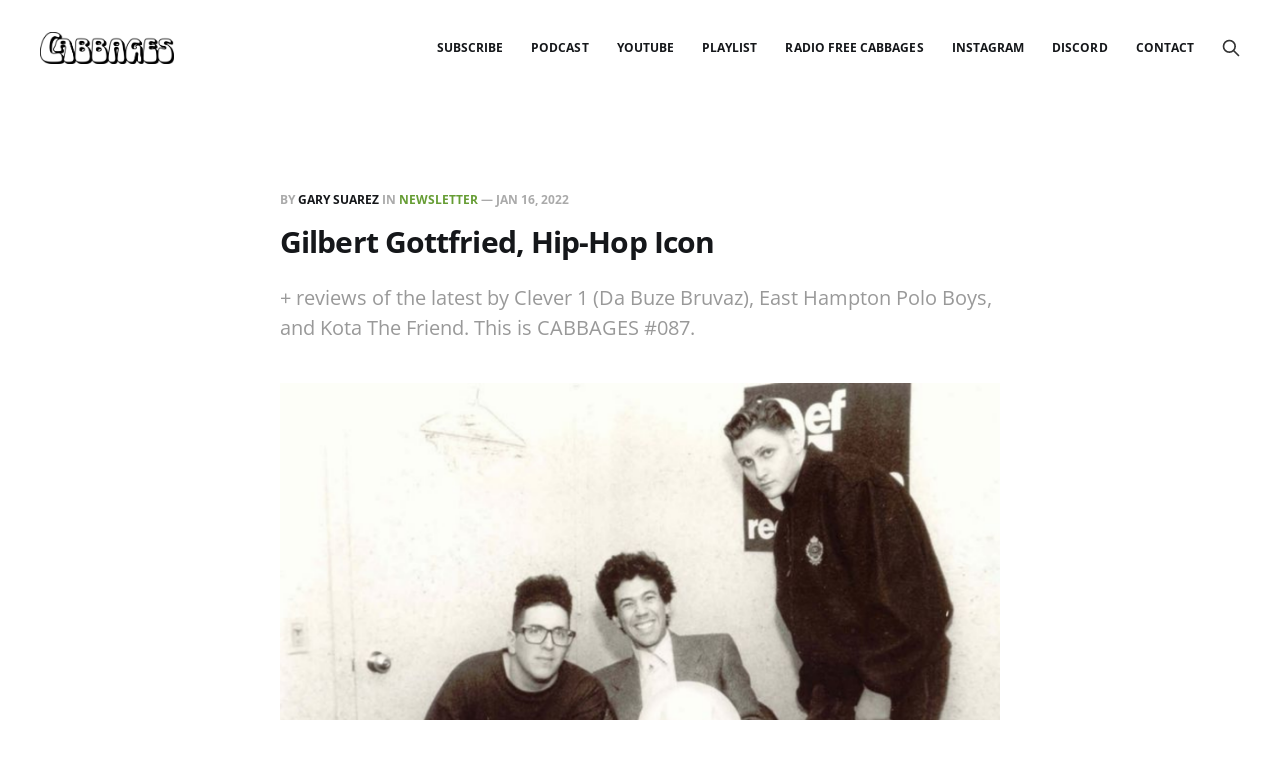

--- FILE ---
content_type: text/html; charset=utf-8
request_url: https://www.cabbageshiphop.com/3rd-bass-gilbert-gottfried/
body_size: 8501
content:
<!DOCTYPE html>
<html lang="en">

<head>
    <meta charset="utf-8">
    <meta name="viewport" content="width=device-width, initial-scale=1">
    <title>Gilbert Gottfried, Hip-Hop Icon</title>
    <link rel="stylesheet" href="https://www.cabbageshiphop.com/assets/built/screen.css?v=3c35fff81c">

    <meta name="description" content="+ reviews of the latest by Clever 1 (Da Buze Bruvaz), East Hampton Polo Boys, and Kota The Friend. This is CABBAGES #087.">
    <link rel="icon" href="https://www.cabbageshiphop.com/content/images/size/w256h256/2022/02/New-Logo--2-.png" type="image/png">
    <link rel="canonical" href="https://www.cabbageshiphop.com/3rd-bass-gilbert-gottfried/">
    <meta name="referrer" content="no-referrer-when-downgrade">
    
    <meta property="og:site_name" content="CABBAGES">
    <meta property="og:type" content="article">
    <meta property="og:title" content="Gilbert Gottfried, Hip-Hop Icon">
    <meta property="og:description" content="+ reviews of the latest by Clever 1 (Da Buze Bruvaz), East Hampton Polo Boys, and Kota The Friend. This is CABBAGES #087.">
    <meta property="og:url" content="https://www.cabbageshiphop.com/3rd-bass-gilbert-gottfried/">
    <meta property="og:image" content="https://www.cabbageshiphop.com/content/images/size/w1200/2022/01/Cabbages-7.png">
    <meta property="article:published_time" content="2022-01-16T11:01:00.000Z">
    <meta property="article:modified_time" content="2022-01-16T11:00:59.000Z">
    <meta property="article:tag" content="Newsletter">
    
    <meta property="article:publisher" content="https://www.facebook.com/cabbageshiphop">
    <meta name="twitter:card" content="summary_large_image">
    <meta name="twitter:title" content="Gilbert Gottfried, Hip-Hop Icon">
    <meta name="twitter:description" content="+ reviews of the latest by Clever 1 (Da Buze Bruvaz), East Hampton Polo Boys, and Kota The Friend. This is CABBAGES #087.">
    <meta name="twitter:url" content="https://www.cabbageshiphop.com/3rd-bass-gilbert-gottfried/">
    <meta name="twitter:image" content="https://www.cabbageshiphop.com/content/images/size/w1200/2022/01/Cabbages-7.png">
    <meta name="twitter:label1" content="Written by">
    <meta name="twitter:data1" content="Gary Suarez">
    <meta name="twitter:label2" content="Filed under">
    <meta name="twitter:data2" content="Newsletter">
    <meta name="twitter:site" content="@cabbageshiphop">
    <meta property="og:image:width" content="1200">
    <meta property="og:image:height" content="675">
    
    <script type="application/ld+json">
{
    "@context": "https://schema.org",
    "@type": "Article",
    "publisher": {
        "@type": "Organization",
        "name": "CABBAGES",
        "url": "https://www.cabbageshiphop.com/",
        "logo": {
            "@type": "ImageObject",
            "url": "https://www.cabbageshiphop.com/content/images/2022/02/Main-Logo.png"
        }
    },
    "author": {
        "@type": "Person",
        "name": "Gary Suarez",
        "image": {
            "@type": "ImageObject",
            "url": "https://www.cabbageshiphop.com/content/images/2021/04/cabbage-head.jpg",
            "width": 1070,
            "height": 616
        },
        "url": "https://www.cabbageshiphop.com/author/garysuarez/",
        "sameAs": []
    },
    "headline": "Gilbert Gottfried, Hip-Hop Icon",
    "url": "https://www.cabbageshiphop.com/3rd-bass-gilbert-gottfried/",
    "datePublished": "2022-01-16T11:01:00.000Z",
    "dateModified": "2022-01-16T11:00:59.000Z",
    "image": {
        "@type": "ImageObject",
        "url": "https://www.cabbageshiphop.com/content/images/size/w1200/2022/01/Cabbages-7.png",
        "width": 1200,
        "height": 675
    },
    "keywords": "Newsletter",
    "description": "+ reviews of the latest by Clever 1 (Da Buze Bruvaz), East Hampton Polo Boys, and Kota The Friend. This is CABBAGES #087.",
    "mainEntityOfPage": "https://www.cabbageshiphop.com/3rd-bass-gilbert-gottfried/"
}
    </script>

    <meta name="generator" content="Ghost 6.13">
    <link rel="alternate" type="application/rss+xml" title="CABBAGES" href="https://www.cabbageshiphop.com/rss/">
    <script defer src="https://cdn.jsdelivr.net/ghost/portal@~2.56/umd/portal.min.js" data-i18n="true" data-ghost="https://www.cabbageshiphop.com/" data-key="d2faa8e3dfdbf5aa15d6dc1658" data-api="https://cabbages.ghost.io/ghost/api/content/" data-locale="en" crossorigin="anonymous"></script><style id="gh-members-styles">.gh-post-upgrade-cta-content,
.gh-post-upgrade-cta {
    display: flex;
    flex-direction: column;
    align-items: center;
    font-family: -apple-system, BlinkMacSystemFont, 'Segoe UI', Roboto, Oxygen, Ubuntu, Cantarell, 'Open Sans', 'Helvetica Neue', sans-serif;
    text-align: center;
    width: 100%;
    color: #ffffff;
    font-size: 16px;
}

.gh-post-upgrade-cta-content {
    border-radius: 8px;
    padding: 40px 4vw;
}

.gh-post-upgrade-cta h2 {
    color: #ffffff;
    font-size: 28px;
    letter-spacing: -0.2px;
    margin: 0;
    padding: 0;
}

.gh-post-upgrade-cta p {
    margin: 20px 0 0;
    padding: 0;
}

.gh-post-upgrade-cta small {
    font-size: 16px;
    letter-spacing: -0.2px;
}

.gh-post-upgrade-cta a {
    color: #ffffff;
    cursor: pointer;
    font-weight: 500;
    box-shadow: none;
    text-decoration: underline;
}

.gh-post-upgrade-cta a:hover {
    color: #ffffff;
    opacity: 0.8;
    box-shadow: none;
    text-decoration: underline;
}

.gh-post-upgrade-cta a.gh-btn {
    display: block;
    background: #ffffff;
    text-decoration: none;
    margin: 28px 0 0;
    padding: 8px 18px;
    border-radius: 4px;
    font-size: 16px;
    font-weight: 600;
}

.gh-post-upgrade-cta a.gh-btn:hover {
    opacity: 0.92;
}</style><script async src="https://js.stripe.com/v3/"></script>
    <script defer src="https://cdn.jsdelivr.net/ghost/sodo-search@~1.8/umd/sodo-search.min.js" data-key="d2faa8e3dfdbf5aa15d6dc1658" data-styles="https://cdn.jsdelivr.net/ghost/sodo-search@~1.8/umd/main.css" data-sodo-search="https://cabbages.ghost.io/" data-locale="en" crossorigin="anonymous"></script>
    <script defer src="https://cdn.jsdelivr.net/ghost/announcement-bar@~1.1/umd/announcement-bar.min.js" data-announcement-bar="https://www.cabbageshiphop.com/" data-api-url="https://www.cabbageshiphop.com/members/api/announcement/" crossorigin="anonymous"></script>
    <link href="https://www.cabbageshiphop.com/webmentions/receive/" rel="webmention">
    <script defer src="/public/cards.min.js?v=3c35fff81c"></script>
    <link rel="stylesheet" type="text/css" href="/public/cards.min.css?v=3c35fff81c">
    <script defer src="/public/member-attribution.min.js?v=3c35fff81c"></script>
    <script defer src="/public/ghost-stats.min.js?v=3c35fff81c" data-stringify-payload="false" data-datasource="analytics_events" data-storage="localStorage" data-host="https://www.cabbageshiphop.com/.ghost/analytics/api/v1/page_hit"  tb_site_uuid="b01b7cfb-cd8e-463c-9747-2686a2b0b3eb" tb_post_uuid="1b06bb44-5b98-418c-972d-a37af115f646" tb_post_type="post" tb_member_uuid="undefined" tb_member_status="undefined"></script><style>:root {--ghost-accent-color: #669d34;}</style>
    <!-- Google tag (gtag.js) -->
<script async src="https://www.googletagmanager.com/gtag/js?id=G-7FJGK8B7VG"></script>
<script>
  window.dataLayer = window.dataLayer || [];
  function gtag(){dataLayer.push(arguments);}
  gtag('js', new Date());

  gtag('config', 'G-7FJGK8B7VG');
</script>
</head>

<body class="post-template tag-newsletter">
<div class="site">

    <header id="gh-head" class="gh-head gh-outer">
    <div class="gh-head-inner gh-inner">

        <div class="gh-head-brand">
            <div class="gh-head-brand-wrapper">
                <a class="gh-head-logo" href="https://www.cabbageshiphop.com">
                        <img src="https://www.cabbageshiphop.com/content/images/2022/02/Main-Logo.png" alt="CABBAGES">
                </a>
            </div>
            <button class="gh-burger"></button>
        </div>

        <nav class="gh-head-menu">
            <ul class="nav">
    <li class="nav-subscribe"><a href="https://www.cabbageshiphop.com/#/portal/signup/">SUBSCRIBE</a></li>
    <li class="nav-podcast"><a href="https://www.cabbageshiphop.com/tag/podcast/">Podcast</a></li>
    <li class="nav-youtube"><a href="https://www.youtube.com/@cabbageshiphop/">YouTube</a></li>
    <li class="nav-playlist"><a href="https://open.spotify.com/playlist/7MF4xrI0HynOzIHGNRejJX?si=43d335bd73f0410f">Playlist</a></li>
    <li class="nav-radio-free-cabbages"><a href="https://newtownradio.com/shows/radio-free-cabbages/">Radio Free Cabbages</a></li>
    <li class="nav-instagram"><a href="https://www.instagram.com/cabbageshiphop/">Instagram</a></li>
    <li class="nav-discord"><a href="https://discord.gg/HCEtrqGT8r">Discord</a></li>
    <li class="nav-contact"><a href="mailto:contact@cabbageshiphop.com">Contact</a></li>
</ul>

        </nav>

        <div class="gh-head-actions">
            <button class="gh-search gh-icon-btn" data-ghost-search><svg xmlns="http://www.w3.org/2000/svg" fill="none" viewBox="0 0 24 24" stroke="currentColor" stroke-width="2" width="20" height="20"><path stroke-linecap="round" stroke-linejoin="round" d="M21 21l-6-6m2-5a7 7 0 11-14 0 7 7 0 0114 0z"></path></svg></button>
        </div>

    </div>
    </header>

    <div class="site-content">
        
<main class="site-main">


    <article class="gh-article post tag-newsletter">

        <header class="gh-article-header gh-canvas">
            <span class="gh-article-meta">
                By <a href="/author/garysuarez/">Gary Suarez</a>
                    in
                    <a class="gh-article-tag" href="https://www.cabbageshiphop.com/tag/newsletter/">Newsletter</a>
                —
                <time datetime="2022-01-16">Jan 16, 2022</time>
            </span>

            <h1 class="gh-article-title">Gilbert Gottfried, Hip-Hop Icon</h1>

                <p class="gh-article-excerpt">+ reviews of the latest by Clever 1 (Da Buze Bruvaz), East Hampton Polo Boys, and Kota The Friend. This is CABBAGES #087.</p>

                <figure class="gh-article-image kg-width-wide">
        <img
            srcset="/content/images/size/w400/2022/01/Cabbages-7.png 400w,
                    /content/images/size/w720/2022/01/Cabbages-7.png 720w,
                    /content/images/size/w960/2022/01/Cabbages-7.png 960w,
                    /content/images/size/w1200/2022/01/Cabbages-7.png 1200w,
                    /content/images/size/w2000/2022/01/Cabbages-7.png 2000w"
            sizes="(max-width: 1200px) 100vw, 1200px"
            src="/content/images/size/w1200/2022/01/Cabbages-7.png"
            alt="Gilbert Gottfried, Hip-Hop Icon"
        >
    </figure>
        </header>

        <div class="gh-content gh-canvas">
            <p>If your idea of a perfect Sunday involves curling up on the couch, rolling a joint, and trawling YouTube for classic hip-hop videos, you may eventually come across a Gilbert Gottfried sighting. Over the course of the late 1980s and into the 1990s, a time when skits became a genre staple, the boisterously nasal comedian found himself cast in a number of rap-related projects playing, more or less, a version of himself–or at least the self he presented in public.</p><p>Cultivated during his New York City stand-up career, Gottfried's loudmouthed and profane persona fit in well with the oft humorous aesthetic of Def Jam signees 3rd Bass, the trio of MC Serch, Pete Nice, and DJ Richie Rich. Then recognizable from fairly frequent appearances on <em>Late Night with David Letterman</em>, in MTV promos, and for small yet memorable parts on <em>The Cosby Show</em> and in <em>Beverly Hills Cop II</em>, the erstwhile <em>Saturday Night Live</em> member first appeared in the video for "The Gas Face" as the duplicitously wheedling executive Mr. Wesell (pronounced "weasel") from the fictitious WeSell Records.</p><figure class="kg-card kg-embed-card"><iframe width="200" height="150" src="https://www.youtube.com/embed/QYp28tEAVvs?feature=oembed" frameborder="0" allow="accelerometer; autoplay; clipboard-write; encrypted-media; gyroscope; picture-in-picture" allowfullscreen></iframe></figure><p>Beyond the main interlude where a slang-dropping Gottfried coaxes three hapless hip-hoppers into a shady deal, his visage recurs a few times during the clip, even seemingly making the titular facial expression himself. On <a href="https://podcasts.apple.com/us/podcast/gilbert-gottfried/id1507827503?i=1000544402361&ref=cabbageshiphop.com">an episode of the <em>Serch Says</em> podcast</a> from last month, the now 66 year old comic scarcely recalled how he came to be involved in the seminal 3rd Bass video, though Serch was quick to refresh his memory:</p><blockquote>"We knew where you lived; we were big fans of yours. We knocked on your mother's project door and were like, 'Do you think Gilbert would wanna do a video?' And she literally said something to the effect of, 'Let me ask him.' </blockquote><p>That audacious introduction yielded multiple 3rd Bass videos with Gottfried's conspicuous presence. He berates the bedridden Serch and Pete Nice on the manic intro to <em>The Cactus Album</em>'s "Wordz Of Wisdom" and doles out judgement, gavel in hand, from the bench on <em>Derelicts Of Dialect</em>'s "Portrait Of The Artist As A Hood."  </p><figure class="kg-card kg-embed-card"><iframe width="200" height="150" src="https://www.youtube.com/embed/C-gdOEuEWJM?feature=oembed" frameborder="0" allow="accelerometer; autoplay; clipboard-write; encrypted-media; gyroscope; picture-in-picture" allowfullscreen></iframe></figure><p>Gottfried would soon become famous for his on-screen roles in family-friendly fare like <em>Problem Child</em> and <em>Look Who's Talking Too</em>, as especially with his voice work as the scheming parrot Iago in Disney's animated <em>Alladin</em>. But at the time, he was perhaps most reliably found hosting basic cable's afterhours Saturday schlockfest <em>USA Up All Night</em>, a cult program that paired low budget movies with even lower budget segues from Gottfried. Those who know him primarily from cartoons or kids' movies didn't see the edginess in him that the 3rd Bass fellas did on late night television.</p><hr><figure class="kg-card kg-image-card"><img src="https://www.cabbageshiphop.com/content/images/2021/07/Copy-of-CABBAGES-HEADERS-3.png" class="kg-image" alt loading="lazy" width="560" height="100"></figure><h3 id="clever-1-kevlar-ski-jacketz-buy-it-stream-it"><strong>Clever 1, </strong><em>Kevlar Ski Jacketz </em><strong>(<a href="https://grilchyparty.bandcamp.com/album/kevlar-ski-jacketz?ref=cabbageshiphop.com">buy it / stream it</a>)</strong></h3><p>As one half of Da Buze Bruvaz–some of Philly's finest and most consistent purveyors of grimy boom bap–and on his solo jawns, Clever 1 spits that intricate grit. For his latest, the evocatively named <em>Kevlar Ski Jacketz</em>, he slings street parables into an elaborate tapestry of American perseverance. This far into his career, the Wu comparisons should be rendered moot, as he's demonstrated his worth beyond just some Shaolin RIYL type. The references on "Ice Cold 30 Pack" alone shuts that down, conjuring Ultramagnetic attraction and WWE finishers over an unctuous Amen Hellzwind beat. His vivid wordsmithing never slackens, as "Broad Street Bullet Holez" and "Checkz For The Convictz" prove. Later, DBB enforcer Him-Lo hops on the beat and mic for crispy soul slapper "Old Ithacaz."</p><figure class="kg-card kg-embed-card"><iframe width="200" height="113" src="https://www.youtube.com/embed/dBw1wLjaT64?feature=oembed" frameborder="0" allow="accelerometer; autoplay; clipboard-write; encrypted-media; gyroscope; picture-in-picture" allowfullscreen></iframe></figure><h3 id="east-hampton-polo-boys-winter-catalogue-buy-it-stream-it"><strong>East Hampton Polo Boys, </strong><em>Winter Catalogue </em><strong>(<a href="https://easthampton.bandcamp.com/album/winter-catalogue?ref=cabbageshiphop.com">buy it / stream it</a>)</strong></h3><p>If 2020's <em>Summer Catalogue</em> established this duo's Lo-Lifes X <em>Monday Night Raw</em> essence, then the <em>Winter Catalogue</em> bottles this particularly fly musk for posterity. Following the tragic passing of rapper Lord Jones Scorcese, producer Panels honors his legacy with a proper conclusion to their prêt-à-porter dyad for Insubordinate Records. Despite a tendency to treat posthumous albums as either precious or perfunctory, the cohesiveness of these proceedings rises above such traps. Life and breath exudes from each track, evoked in the lush sonics and luxe lyricism of "1973 Pam Grier" and "Brett Favre." Among those contributing to the collection are Philly familiars Alaska and Zilla Rocca, Virginia's Døøf, and Toronto's Lord Juco, all representing this music's geographic reach. Album coda "Wisdom King Acala" stylishly sends Scorcese off into the sunset. </p><figure class="kg-card kg-embed-card"><iframe width="200" height="150" src="https://www.youtube.com/embed/uyZZXBCCTuU?feature=oembed" frameborder="0" allow="accelerometer; autoplay; clipboard-write; encrypted-media; gyroscope; picture-in-picture" allowfullscreen></iframe></figure><h3 id="kota-the-friend-lyrics-to-go-vol-3-buy-it-stream-it"><strong>Kota The Friend, </strong><em>Lyrics To GO, Vol. 3 </em><strong>(<a href="https://saintlysilence.bandcamp.com/album/mutatis-mutandis?ref=cabbageshiphop.com">buy it / stream it</a>)</strong></h3><p>Almost a full year to the day after the second exciting installment of his <em>Lyrics To GO</em> series, this Brooklyn native returns with the next episode. Thematically, trauma and drama dominate Kota The Friend's bars, with double entendres doing battle with doublespeak and duplicity. He rages against toxic relationships on a surface level with the defensive receipt-waving "Bitter," but goes deeper into the psychology on "For Troubled Boys." It's that ability to probe situations beyond the superficial that makes him such a compelling emcee, a quality made evident on the existential "Dear Fear" and the Californicated "BOY." </p><figure class="kg-card kg-embed-card"><iframe width="200" height="113" src="https://www.youtube.com/embed/xPKDqAxRfM8?feature=oembed" frameborder="0" allow="accelerometer; autoplay; clipboard-write; encrypted-media; gyroscope; picture-in-picture" allowfullscreen></iframe></figure><hr><figure class="kg-card kg-image-card"><img src="https://www.cabbageshiphop.com/content/images/public/images/fcd32e61-afad-4ab8-9938-df1aae43209c_560x100.png" class="kg-image" alt loading="lazy"></figure><figure class="kg-card kg-embed-card"><iframe width="200" height="113" src="https://www.youtube.com/embed/Sv6dYo_S8lg?feature=oembed" frameborder="0" allow="accelerometer; autoplay; clipboard-write; encrypted-media; gyroscope; picture-in-picture" allowfullscreen></iframe></figure><hr><figure class="kg-card kg-image-card kg-card-hascaption"><a href="https://podcasts.apple.com/us/podcast/cabbages/id1537346072?ref=cabbageshiphop.com"><img src="https://www.cabbageshiphop.com/content/images/2021/10/the-potcast.png" class="kg-image" alt loading="lazy" width="1584" height="396" srcset="https://www.cabbageshiphop.com/content/images/size/w600/2021/10/the-potcast.png 600w, https://www.cabbageshiphop.com/content/images/size/w1000/2021/10/the-potcast.png 1000w, https://www.cabbageshiphop.com/content/images/2021/10/the-potcast.png 1584w" sizes="(min-width: 720px) 720px"></a><figcaption>Season Four is coming. Listen to all 420-friendly episodes of Season Three now!</figcaption></figure>
        </div>

    </article>

    <div class="gh-canvas">
    <div class="navigation">
            <a class="navigation-item navigation-previous" href="/irregular-vegetables-vol-69/">
                <span class="navigation-label">Previous</span>
                <h4 class="navigation-title">Irregular Vegetables, Vol. 69</h4>
            </a>
            <a class="navigation-item navigation-next" href="/irregular-vegetables-vol-70/">
                <span class="navigation-label">Next</span>
                <h4 class="navigation-title">Irregular Vegetables, Vol. 70: Panels</h4>
            </a>
    </div>
</div>


        <div class="related-wrapper gh-outer">
        <section class="related-posts gh-inner">
            <h3 class="related-title">
                <span class="text">You might also like...</span>
            </h3>
            <div class="post-feed">
                    <article class="post tag-newsletter u-shadow">
<a class="post-link" href="/cropscropscrops-vaygrnt-review/">
        <figure class="post-media">
            <div class="u-placeholder same-height rectangle">
                <img
                    class="post-image u-object-fit"
                    srcset="/content/images/size/w400/2026/01/Cropscropscrops-landscape-B-W.jpg 400w,
                            /content/images/size/w720/2026/01/Cropscropscrops-landscape-B-W.jpg 750w,
                            /content/images/size/w960/2026/01/Cropscropscrops-landscape-B-W.jpg 960w,
                            /content/images/size/w1200/2026/01/Cropscropscrops-landscape-B-W.jpg 1140w,
                            /content/images/size/w2000/2026/01/Cropscropscrops-landscape-B-W.jpg 1920w"
                    sizes="600px"
                    src="/content/images/size/w960/2026/01/Cropscropscrops-landscape-B-W.jpg"
                    alt="A Fallow January&#x27;s Fresh cropscropscrops"
                    loading="lazy"
                >
            </div>
        </figure>

    <div class="post-wrapper">
        <header class="post-header">
                <span class="post-tag">Newsletter</span>

            <h2 class="post-title">
                A Fallow January&#x27;s Fresh cropscropscrops
            </h2>
        </header>

            <div class="post-excerpt">
                Some thoughts on rap&#39;s winter doldrums, +reviews of cropscropscrops, Young Reese Dude, and Shottie
            </div>
    </div>

    <footer class="post-footer">
        <span class="post-more">Read More</span>

        <div class="post-author">
                    <span class="post-author-link">
                        <img class="post-author-image" src="/content/images/size/w150/2021/04/cabbage-head.jpg" alt="Gary Suarez" loading="lazy">
                    </span>
        </div>
    </footer>
</a>
</article>                    <article class="post tag-newsletter u-shadow">
<a class="post-link" href="/david-bowie-trent-reznor-ice-cube/">
        <figure class="post-media">
            <div class="u-placeholder same-height rectangle">
                <img
                    class="post-image u-object-fit"
                    srcset="/content/images/size/w400/2026/01/71VHGTGRr-L._UF1000-1000_QL80_.jpg 400w,
                            /content/images/size/w720/2026/01/71VHGTGRr-L._UF1000-1000_QL80_.jpg 750w,
                            /content/images/size/w960/2026/01/71VHGTGRr-L._UF1000-1000_QL80_.jpg 960w,
                            /content/images/size/w1200/2026/01/71VHGTGRr-L._UF1000-1000_QL80_.jpg 1140w,
                            /content/images/size/w2000/2026/01/71VHGTGRr-L._UF1000-1000_QL80_.jpg 1920w"
                    sizes="600px"
                    src="/content/images/size/w960/2026/01/71VHGTGRr-L._UF1000-1000_QL80_.jpg"
                    alt="I&#x27;m Afraid Of Americans"
                    loading="lazy"
                >
            </div>
        </figure>

    <div class="post-wrapper">
        <header class="post-header">
                <span class="post-tag">Newsletter</span>

            <h2 class="post-title">
                I&#x27;m Afraid Of Americans
            </h2>
        </header>

            <div class="post-excerpt">
                Some thoughts ten years after David Bowie&#39;s death +reviews of Tha God Fahim x Nicholas Craven, Mr. Dibbs
            </div>
    </div>

    <footer class="post-footer">
        <span class="post-more">Read More</span>

        <div class="post-author">
                    <span class="post-author-link">
                        <img class="post-author-image" src="/content/images/size/w150/2021/04/cabbage-head.jpg" alt="Gary Suarez" loading="lazy">
                    </span>
        </div>
    </footer>
</a>
</article>                    <article class="post tag-newsletter featured u-shadow">
<a class="post-link" href="/masked-rappers-action-figure-973-067red-mondo-slade/">
            <img
                class="post-image u-object-fit"
                src="/content/images/2026/01/0033507582_10.jpg"
                alt="Mask On"
                loading="lazy"
            >

    <div class="post-wrapper">
        <header class="post-header">
                <span class="post-tag">Newsletter</span>

            <h2 class="post-title">
                Mask On
            </h2>
        </header>

            <div class="post-excerpt">
                On rap&#39;s ongoing lineage of creative identity concealment, featuring Action Figure 973, 067Red, and Mondo Slade.
            </div>
    </div>

    <footer class="post-footer">
        <span class="post-more">Read More</span>

        <div class="post-author">
                    <span class="post-author-link">
                        <img class="post-author-image" src="/content/images/size/w150/2021/04/cabbage-head.jpg" alt="Gary Suarez" loading="lazy">
                    </span>
        </div>
    </footer>
</a>
</article>                    <article class="post tag-newsletter featured u-shadow">
<a class="post-link" href="/5-hip-hop-rap-albums-2025-overlooked/">
            <img
                class="post-image u-object-fit"
                src="/content/images/2026/01/unnamed.jpg"
                alt="5 Hip-Hop &amp; Rap Albums I Overlooked In 2025"
                loading="lazy"
            >

    <div class="post-wrapper">
        <header class="post-header">
                <span class="post-tag">Newsletter</span>

            <h2 class="post-title">
                5 Hip-Hop &amp; Rap Albums I Overlooked In 2025
            </h2>
        </header>

            <div class="post-excerpt">
                Some must-hear picks from the old year by McKinley Dixon, BunnaB, 067Red, and more to rock in 2026.
            </div>
    </div>

    <footer class="post-footer">
        <span class="post-more">Read More</span>

        <div class="post-author">
                    <span class="post-author-link">
                        <img class="post-author-image" src="/content/images/size/w150/2021/04/cabbage-head.jpg" alt="Gary Suarez" loading="lazy">
                    </span>
        </div>
    </footer>
</a>
</article>            </div>
        </section>
</div>
</main>
    </div>

    <footer class="gh-foot gh-outer">
        <div class="gh-foot-inner gh-inner">
            <div class="gh-copyright">
                CABBAGES © 2026
            </div>
            <nav class="gh-foot-menu">
                <ul class="nav">
    <li class="nav-data-privacy"><a href="https://www.cabbageshiphop.com/privacy/">Data &amp; privacy</a></li>
    <li class="nav-podcast-network"><a href="https://www.cabbageshiphop.com/podcasts/">Podcast Network</a></li>
</ul>

            </nav>
            <div class="gh-powered-by">
                <a href="https://ghost.org/" target="_blank" rel="noopener">Powered by Ghost</a>
            </div>
        </div>
    </footer>

</div>

    <!-- Root element of PhotoSwipe. Must have class pswp. -->
<div class="pswp" tabindex="-1" role="dialog" aria-hidden="true">
    <!-- Background of PhotoSwipe.
        It's a separate element as animating opacity is faster than rgba(). -->
    <div class="pswp__bg"></div>

    <!-- Slides wrapper with overflow:hidden. -->
    <div class="pswp__scroll-wrap">
        <!-- Container that holds slides.
          PhotoSwipe keeps only 3 of them in the DOM to save memory.
          Don't modify these 3 pswp__item elements, data is added later on. -->
        <div class="pswp__container">
            <div class="pswp__item"></div>
            <div class="pswp__item"></div>
            <div class="pswp__item"></div>
        </div>

        <!-- Default (PhotoSwipeUI_Default) interface on top of sliding area. Can be changed. -->
        <div class="pswp__ui pswp__ui--hidden">
            <div class="pswp__top-bar">
                <!--  Controls are self-explanatory. Order can be changed. -->
                <div class="pswp__counter"></div>

                <button class="pswp__button pswp__button--close"
                    title="Close (Esc)"></button>
                <button class="pswp__button pswp__button--share"
                    title="Share"></button>
                <button class="pswp__button pswp__button--fs"
                    title="Toggle fullscreen"></button>
                <button class="pswp__button pswp__button--zoom"
                    title="Zoom in/out"></button>

                <!-- Preloader demo https://codepen.io/dimsemenov/pen/yyBWoR -->
                <!-- element will get class pswp__preloader--active when preloader is running -->
                <div class="pswp__preloader">
                    <div class="pswp__preloader__icn">
                        <div class="pswp__preloader__cut">
                            <div class="pswp__preloader__donut"></div>
                        </div>
                    </div>
                </div>
            </div>

            <div
                class="pswp__share-modal pswp__share-modal--hidden pswp__single-tap">
                <div class="pswp__share-tooltip"></div>
            </div>

            <button class="pswp__button pswp__button--arrow--left"
                title="Previous (arrow left)"></button>
            <button class="pswp__button pswp__button--arrow--right"
                title="Next (arrow right)"></button>

            <div class="pswp__caption">
                <div class="pswp__caption__center"></div>
            </div>
        </div>
    </div>
</div>
<script src="https://www.cabbageshiphop.com/assets/built/main.min.js?v=3c35fff81c"></script>



</body>
</html>